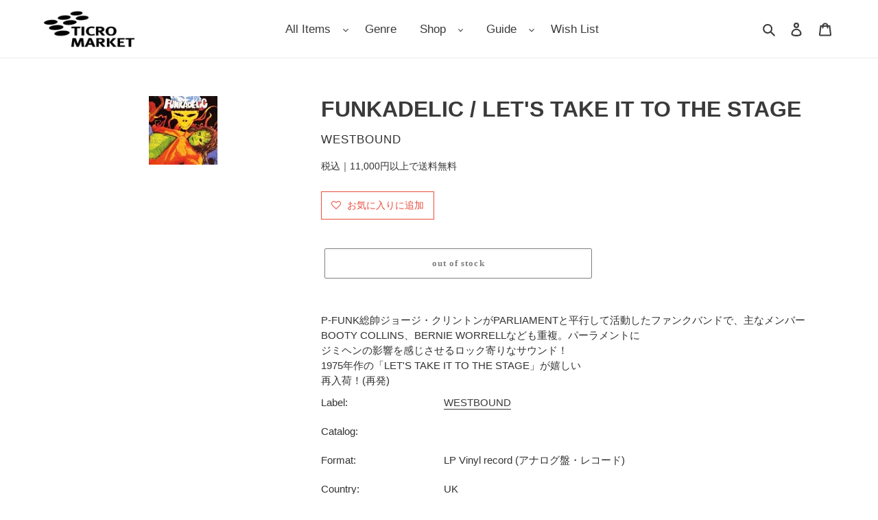

--- FILE ---
content_type: text/javascript;charset=UTF-8
request_url: https://searchserverapi1.com/recommendations?api_key=0e4K1g8p8H&recommendation_widget_key=2M1L4E1E7Y3X2W3&request_page=product&product_ids=7083803607206&recommendation_collection=&restrictBy%5Bshopify_market_catalogs%5D=23668490406&output=jsonp&callback=jQuery37107940747924911526_1768782556079&_=1768782556080
body_size: 6576
content:
jQuery37107940747924911526_1768782556079({"totalItems":10001,"totalItemsLimited":"true","startIndex":0,"itemsPerPage":10,"currentItemCount":10,"recommendation":{"title":"New Arrivals"},"items":[{"product_id":"15217093935270","original_product_id":"15217093935270","title":"Shade Sheist \/ Where I Wanna Be (Reissue, 12inch)","description":"FEAT.NATE DOGG &amp; KURUPT\uff01 2000\u5e74\u30ea\u30ea\u30fc\u30b9\u306e\u8d85\u4eba\u6c17\u76e4\uff01\u30cd\u30a4\u30c8\u7bc0\u70b8\u88c2\u306e \u723d\u3084\u304b\u30ec\u30a4\u30c9\u30d0\u30c3\u30af\u30c1\u30e5\u30fc\u30f3\uff01\u5927\u30cd\u30bf\u4e2d\u306e\u5927\u30cd\u30bf \"WAITING FOR YOUR LOVE\"\u4f7f\u3044\u306e\u30ad\u30e3\u30c3\u30c1\u30fc\u30c8\u30e9\u30c3\u30af\u306b KURUPT\u306e\u30e9\u30c3\u30d7\uff01\u8cb7\u3044\u9003\u3057\u53b3\u7981\uff01\uff01 G-FUNK,\u30a6\u30a7\u30c3\u30b5\u30a4\u597d\u304d\u306f\u30de\u30b9\u30c8\u306a\u4e00\u679a\uff01 Reissue","link":"\/products\/s035275","price":"1290.0000","list_price":"0.0000","quantity":"-1","product_code":"S035275","image_link":"https:\/\/cdn.shopify.com\/s\/files\/1\/0505\/8799\/2230\/files\/IMG_3451_8c7e36ef-b926-41f8-b927-937cf4736d00_large.jpg?v=1768714069","vendor":"Baby Ree Records","discount":"0","add_to_cart_id":"56105029435558","shopify_variants":[{"variant_id":"56105029435558","sku":"S035275","barcode":"","price":"1290.0000","list_price":"0.0000","taxable":"0","options":{"Title":"Default Title"},"available":"-1","search_variant_metafields_data":[],"filter_variant_metafields_data":[],"image_link":"","image_alt":"","quantity_total":"","link":"\/products\/s035275?variant=56105029435558"}],"shopify_images":["https:\/\/cdn.shopify.com\/s\/files\/1\/0505\/8799\/2230\/files\/IMG_3451_8c7e36ef-b926-41f8-b927-937cf4736d00_large.jpg?v=1768714069"],"tags":"12inch Vinyl record (\u30a2\u30ca\u30ed\u30b0\u76e4\u30fb\u30ec\u30b3\u30fc\u30c9)[:ATTR:]2000[:ATTR:]2025-02-11[:ATTR:]BAB-003[:ATTR:]EX-[:ATTR:]Gangsta \/ West \/ South[:ATTR:]Hip Hop \/ Rap[:ATTR:]Hip Hop Classics[:ATTR:]R&B[:ATTR:]S00003386[:ATTR:]SHADE SHEIST[:ATTR:]US[:ATTR:]Used[:ATTR:]\u30b7\u30a7\u30a4\u30c9\u30fb \u30b7\u30e3\u30a4\u30b9\u30c8","product_type":"Vinyl","metafield_b1f177f729fe70a40eeb9c7d00b2dc6d":"Baby Ree","metafield_0a615b66c2639e82442213dcfae5b6cc":"12inch Vinyl record (\u30a2\u30ca\u30ed\u30b0\u76e4\u30fb\u30ec\u30b3\u30fc\u30c9)","metafield_ab576d40124e0a2494aa7a367385c22f":"US","metafield_dcac615779c55f4119fbd36736cca785":"Hip Hop \/ Rap","metafield_f43f501b685baae042f81eb6e7d1a012":"Gangsta \/ West \/ South,Hip Hop Classics,R&B","metafield_b99be951a99f74f0b7219d21f4f0bea7":"\u30b8\u30e3\u30b1\u30c3\u30c8\u306b\u64e6\u308c\u3042\u308a\u307e\u3059\u3002\u76e4\u8cea\u64e6\u308c\u3042\u308a\u307e\u3059\u304c\u97f3\u306b\u51fa\u306a\u3044\u7a0b\u5ea6\u3067\u3059\u3002","metafield_9581be073d4b253d1f8c8264309f63f2":"EX-","metafield_c5afe88e31b412c9987812cabce2f546":"EX-","metafield_fadf52555a25112f5f73434053b04373":"S035275","metafield_b85d77ebea6f7a9cfcacf8c2e08610df":"\u30b7\u30a7\u30a4\u30c9\u30fb \u30b7\u30e3\u30a4\u30b9\u30c8","metafield_7055bd9f3d1e61d3dcb721f34c9df0a4":"Where I Wanna Be (Reissue, 12inch)","metafield_791a7ea732949d77bd210072cff1a600":"Used"},{"product_id":"15197271031974","original_product_id":"15197271031974","title":"JERU THE DAMAJA \/ Come Clean (KNOW-2003, 12inch)","description":"Jeru The Damaja\u306e\u500b\u4eba\u30ec\u30fc\u30d9\u30eb[Know Savage Productions]\u304b\u3089 \u30ea\u30ea\u30fc\u30b9\u3057\u305f\u518d\u767a\u76e4\u3002 SHELLY MANNE \"INFINITY\"\u306e\u6c34\u6ef4\u306e\u97f3\u3092\u30b5\u30f3\u30d7\u30ea\u30f3\u30b0\u3001 ONYX \"THROW YA GUNZ\"\u3092\u30d5\u30c3\u30af\u306b\u4f7f\u7528\u3057\u305f\u885d\u6483\u306e \u30c7\u30d3\u30e5\u30fc\u30fb\u30b7\u30f3\u30b0\u30eb\uff01 \u307e\u3055\u306b93\u5e74\u3092\u4ee3\u8868\u3059\u308b\u66f2\u3067\u3001\u4e88\u8a00\u8005\u7684\u5f7c\u306e\u30ea\u30ea\u30c3\u30af \u30c7\u30a3\u30fc\u30d7\u304b\u3064\u65ac\u65b0\uff01\u3055\u3089\u306bDJ PREMIER\u5236\u4f5c\u306e \u6b74\u53f2\u7684\u30c8\u30e9\u30c3\u30af\u3067\u30d5\u30a7\u30a4\u30d0\u30ea\u30c3\u30c8\u306b\u4e0a\u3052\u308bDJ\u3082\u591a\u3044\u3002 \u30ae\u30e3\u30f3\u30b0\u30b9\u30bf\u30fc\u30d5\u30a1\u30f3\u30c7\u30fc\u30b7\u30e7\u30f3\u597d\u304d\u306f\u52ff\u8ad6\u3001B-BOY\u306a\u3089\u907f\u3051\u3066\u901a\u308b\u3079\u304b\u3089\u305a\uff01\u30de\u30b9\u30c8\uff01\uff01","link":"\/products\/j0905126","price":"1390.0000","list_price":"0.0000","quantity":"1","product_code":"J0905126","image_link":"https:\/\/cdn.shopify.com\/s\/files\/1\/0505\/8799\/2230\/files\/IMG_2650_19716d60-d1cf-4963-b9d7-03df4b9e3f35_large.jpg?v=1765445737","vendor":"Know Savage Productions","discount":"0","add_to_cart_id":"56015397781670","shopify_variants":[{"variant_id":"56015397781670","sku":"J0905126","barcode":"","price":"1390.0000","list_price":"0.0000","taxable":"0","options":{"Title":"Default Title"},"available":"1","search_variant_metafields_data":[],"filter_variant_metafields_data":[],"image_link":"","image_alt":"","quantity_at_location_57311592614":"1","quantity_total":"1","link":"\/products\/j0905126?variant=56015397781670"}],"shopify_images":["https:\/\/cdn.shopify.com\/s\/files\/1\/0505\/8799\/2230\/files\/IMG_2650_19716d60-d1cf-4963-b9d7-03df4b9e3f35_large.jpg?v=1765445737"],"tags":"12inch Vinyl record (\u30a2\u30ca\u30ed\u30b0\u76e4\u30fb\u30ec\u30b3\u30fc\u30c9)[:ATTR:]2025-12-11[:ATTR:]EX-[:ATTR:]Hip Hop \/ Rap[:ATTR:]Hip Hop Classics[:ATTR:]J00000011[:ATTR:]JERU THE DAMAJA[:ATTR:]US[:ATTR:]Used[:ATTR:]VG[:ATTR:]\u30b8\u30a7\u30eb\u30fc\u30fb\u30b6\u30fb\u30c0\u30de\u30b8\u30e3","product_type":"Vinyl","quantity_total":"1","metafield_b1f177f729fe70a40eeb9c7d00b2dc6d":"Know Savage Productions","metafield_b90483576feeb4b612f1dcbb5bd8ce6e":"KNOW-2003","metafield_0a615b66c2639e82442213dcfae5b6cc":"12inch Vinyl record (\u30a2\u30ca\u30ed\u30b0\u76e4\u30fb\u30ec\u30b3\u30fc\u30c9)","metafield_ab576d40124e0a2494aa7a367385c22f":"US","metafield_dcac615779c55f4119fbd36736cca785":"Hip Hop \/ Rap","metafield_f43f501b685baae042f81eb6e7d1a012":"Hip Hop Classics","metafield_b99be951a99f74f0b7219d21f4f0bea7":"\u76e4\u8cea\u306b\u64e6\u308c\u3042\u308a\u307e\u3059\u304c\u97f3\u306b\u51fa\u306a\u3044\u7a0b\u5ea6\u3067\u3059\u3002\u30b8\u30e3\u30b1\u30c3\u30c8\u306b\u76ba\u3042\u308a\u307e\u3059\u3002","metafield_9581be073d4b253d1f8c8264309f63f2":"EX-","metafield_c5afe88e31b412c9987812cabce2f546":"EX-","metafield_fadf52555a25112f5f73434053b04373":"J0905126","metafield_b85d77ebea6f7a9cfcacf8c2e08610df":"\u30b8\u30a7\u30eb\u30fc\u30fb\u30b6\u30fb\u30c0\u30de\u30b8\u30e3","metafield_7055bd9f3d1e61d3dcb721f34c9df0a4":"Come Clean (KNOW-2003, 12inch)","metafield_791a7ea732949d77bd210072cff1a600":"Used"},{"product_id":"15197270704294","original_product_id":"15197270704294","title":"LICCA WITH HAPPY PAPPY \/ Perhaps Or Really? Licca (icr-an 04, 12inch)","description":"INSTANT CAFE RECORDS\u304c\u30b5\u30a6\u30f3\u30c9\u30fb\u30d7\u30ed\u30c7\u30e5\u30fc\u30b9 \u3059\u308b\u300c\u30bf\u30ab\u30e9\u306e\u30ea\u30ab\u3061\u3083\u3093\u300d\u30a4\u30e1\u30fc\u30b8\u30fb\u30d7\u30ed\u30b8\u30a7\u30af\u30c8 \u306b\u3088\u308b\u9650\u5b9a\u30a2\u30ca\u30ed\u30b0\u76e4\uff01 \u30ec\u30c7\u30a3\u30e1\u30a4\u30c9\u3067\u304a\u306a\u3058\u307f\u306e\u5409\u7530\u54f2\u4eba\u6c0f\uff08ORANGERS\uff09 \u3068\u65b0\u4e95\u4fca\u4e5f\u6c0f\u306eREMIX\u3082\u53ce\u9332\u3002 \u30ad\u30e5\u30fc\u30c8\u3067\u30cf\u30c3\u30d4\u30fc\u306a\u5973\u6027\u30b9\u30ad\u30e3\u30c3\u30c8\u304c\u30d5\u30a3\u30fc\u30c1\u30e3\u30fc \u3055\u308c\u305f\u30ea\u30ba\u30df\u30ab\u30eb\u3067\u697d\u3057\u3044\u30dd\u30c3\u30d7\u30c1\u30e5\u30fc\u30f3\uff01","link":"\/products\/l00001738","price":"1290.0000","list_price":"0.0000","quantity":"1","product_code":"L00001738","image_link":"https:\/\/cdn.shopify.com\/s\/files\/1\/0505\/8799\/2230\/files\/IMG_3096_72748b26-8fe5-4892-a626-814044e46f45_large.jpg?v=1752466261","vendor":"ICR-Musica","discount":"0","add_to_cart_id":"56015395717286","shopify_variants":[{"variant_id":"56015395717286","sku":"L00001738","barcode":"\u5728\u5eab\uff11","price":"1290.0000","list_price":"0.0000","taxable":"0","options":{"Title":"Default Title"},"available":"1","search_variant_metafields_data":[],"filter_variant_metafields_data":[],"image_link":"","image_alt":"","quantity_at_location_57311592614":"1","quantity_total":"1","link":"\/products\/l00001738?variant=56015395717286"}],"shopify_images":["https:\/\/cdn.shopify.com\/s\/files\/1\/0505\/8799\/2230\/files\/IMG_3096_72748b26-8fe5-4892-a626-814044e46f45_large.jpg?v=1752466261"],"tags":"12inch Vinyl record (\u30a2\u30ca\u30ed\u30b0\u76e4\u30fb\u30ec\u30b3\u30fc\u30c9)[:ATTR:]2025-12-11[:ATTR:]90's- Japanese Rock \/ Pops[:ATTR:]ICR-AN 04[:ATTR:]Japanese[:ATTR:]Japanese Club[:ATTR:]LICCA WITH HAPPY PAPPY[:ATTR:]Used[:ATTR:]\u30ea\u30ab \u30a6\u30a3\u30ba \u30cf\u30c3\u30d4\u30fc \u30d1\u30c3\u30d4\u30fc","product_type":"Vinyl","quantity_total":"1","metafield_b1f177f729fe70a40eeb9c7d00b2dc6d":"ICR-Musica","metafield_b90483576feeb4b612f1dcbb5bd8ce6e":"icr-an 04","metafield_0a615b66c2639e82442213dcfae5b6cc":"12inch Vinyl record (\u30a2\u30ca\u30ed\u30b0\u76e4\u30fb\u30ec\u30b3\u30fc\u30c9)","metafield_ab576d40124e0a2494aa7a367385c22f":"Japan","metafield_dbf2cb684a5aec0d4afed1182b6e119c":"2001","metafield_dcac615779c55f4119fbd36736cca785":"Japanese","metafield_f43f501b685baae042f81eb6e7d1a012":"90's- Japanese Rock \/ Pops","metafield_b99be951a99f74f0b7219d21f4f0bea7":"\u76e4\u8cea\u306f\u304a\u304a\u3080\u306d\u826f\u597d\u3067\u3059\u3002\u30b8\u30e3\u30b1\u30c3\u30c8\u306b\u3084\u3084\u9ec4\u3070\u307f\u304c\u3042\u308a\u307e\u3059\u3002","metafield_9581be073d4b253d1f8c8264309f63f2":"EX-","metafield_c5afe88e31b412c9987812cabce2f546":"EX-","metafield_fadf52555a25112f5f73434053b04373":"L00001738","metafield_b85d77ebea6f7a9cfcacf8c2e08610df":"\u30ea\u30ab \u30a6\u30a3\u30ba \u30cf\u30c3\u30d4\u30fc \u30d1\u30c3\u30d4\u30fc","metafield_7055bd9f3d1e61d3dcb721f34c9df0a4":"Perhaps Or Really? Licca","metafield_791a7ea732949d77bd210072cff1a600":"Used"},{"product_id":"15197270409382","original_product_id":"15197270409382","title":"Scotty \/ School - Days  (Crystal Records \u2013 1006, Vinyl,  LP)","description":"\u5927\u30d2\u30c3\u30c8\u66f2\"Sesame Street\"\u306a\u3069 \u6b4c\u5fc3\u3042\u308b\u5fc3\u6e29\u307e\u308b\u697d\u66f2\u3092\u591a\u6570\u53ce\u9332\u3002 Derrick Harriott\u304c\u5275\u696d\u3057\u305f\u30ec\u30fc\u30d9\u30eb Crystal Records\u304b\u3089Derrick Harriott\u30d7\u30ed\u30c7\u30e5\u30fc\u30b9 \u3067\u30ad\u30fc\u30b9\uff06\u30c6\u30c3\u30af\u30b9\u3084\u30cf\u30ea\u30aa\u30c3\u30c8\u306e\u30d3\u30c3\u30b0\u30fb\u30c1\u30e5\u30fc\u30f3 \u3067\u306e\u30c8\u30fc\u30b9\u30c6\u30a3\u30f3\u30b0\u30011971\u5e74\u4f5c\u3002\u30ad\u30f3\u30b0\u30b9\u30c8\u30f3\u306e Dynamic Sounds\u3068Randy's Studio\u3067\u9332\u97f3\u3002","link":"\/products\/s010307","price":"9990.0000","list_price":"0.0000","quantity":"1","product_code":"S010307","image_link":"https:\/\/cdn.shopify.com\/s\/files\/1\/0505\/8799\/2230\/files\/IMG_5987_5bca3c73-ffd1-43d0-a1b8-0a03d61a3241_large.jpg?v=1765446254","vendor":"Crystal Records","discount":"0","add_to_cart_id":"56015384871078","shopify_variants":[{"variant_id":"56015384871078","sku":"S010307","barcode":"","price":"9990.0000","list_price":"0.0000","taxable":"0","options":{"Title":"Default Title"},"available":"1","search_variant_metafields_data":[],"filter_variant_metafields_data":[],"image_link":"","image_alt":"","quantity_at_location_57311592614":"1","quantity_total":"1","link":"\/products\/s010307?variant=56015384871078"}],"shopify_images":["https:\/\/cdn.shopify.com\/s\/files\/1\/0505\/8799\/2230\/files\/IMG_5987_5bca3c73-ffd1-43d0-a1b8-0a03d61a3241_large.jpg?v=1765446254","https:\/\/cdn.shopify.com\/s\/files\/1\/0505\/8799\/2230\/files\/IMG_5988_5997895d-2d98-4e3e-8b6e-b1c6ad80efc2_large.jpg?v=1765446254","https:\/\/cdn.shopify.com\/s\/files\/1\/0505\/8799\/2230\/files\/IMG_5989_large.jpg?v=1765446268"],"shopify_images_alt":["","",""],"tags":"2025-12-07[:ATTR:]Jamaica[:ATTR:]LP Vinyl record (\u30a2\u30ca\u30ed\u30b0\u76e4\u30fb\u30ec\u30b3\u30fc\u30c9)[:ATTR:]Reggae \/ Dancehall[:ATTR:]Ska \/ Rock Steady \/ Calypso[:ATTR:]Used","product_type":"Vinyl","quantity_total":"1","metafield_b1f177f729fe70a40eeb9c7d00b2dc6d":"Crystal Records","metafield_b90483576feeb4b612f1dcbb5bd8ce6e":"1006","metafield_0a615b66c2639e82442213dcfae5b6cc":"LP Vinyl record (\u30a2\u30ca\u30ed\u30b0\u76e4\u30fb\u30ec\u30b3\u30fc\u30c9)","metafield_ab576d40124e0a2494aa7a367385c22f":"Jamaica","metafield_dbf2cb684a5aec0d4afed1182b6e119c":"1971","metafield_dcac615779c55f4119fbd36736cca785":"Reggae \/ Dancehall","metafield_f43f501b685baae042f81eb6e7d1a012":"Ska \/ Rock Steady \/ Calypso","metafield_b99be951a99f74f0b7219d21f4f0bea7":"\u76e4\u8cea\u64e6\u308a\u50b7\u304c\u76ee\u7acb\u3061\u30c1\u30ea\u30ce\u30a4\u30ba\u306e\u7b87\u6240\u3042\u308a\u3002\u5168\u66f2\u8a66\u8074\u6e08\u307f\u3001\u91dd\u98db\u3073\u306f\u3042\u308a\u307e\u305b\u3093\u3002\u3001\u30b8\u30e3\u30b1\u30c3\u30c8\u306b\u64e6\u308c\u3001\u76ba\u3002\u30b3\u30fc\u30c6\u30a3\u30f3\u30b0\u306e\u6d6e\u304d\u3042\u308a\u3002","metafield_9581be073d4b253d1f8c8264309f63f2":"VG","metafield_c5afe88e31b412c9987812cabce2f546":"VG","metafield_fadf52555a25112f5f73434053b04373":"S010307","metafield_7055bd9f3d1e61d3dcb721f34c9df0a4":"School - Days","metafield_791a7ea732949d77bd210072cff1a600":"Used"},{"product_id":"15197270343846","original_product_id":"15197270343846","title":"AFTER 7 \/ Best Of After 7 (13-REC-892, 12inch)","description":"\"CANT STOP\"\u306f\u6700\u5927\u306e\u30d2\u30c3\u30c8\u66f2\uff01\u30d6\u30e9\u30c3\u30af\u30c1\u30e3\u30fc\u30c81\u4f4d\u3002\u30af\u30e9\u30d6\u3067\u4eba\u6c17\u306eREMIX\u3067\u3059\u3002\"READY OF NOT\"\u306f\u8ab0\u3082\u304c\u77e5\u3063\u3066\u308bNICE MID GROOVE\u3002\"ONE NIGHT\"\u306f\u30af\u30e9\u30d6\u30fb\u30d7\u30ec\u30a4No.1\u306eDJs\u30af\u30e9\u30b7\u30c3\u30af\uff01","link":"\/products\/a00004067","price":"1490.0000","list_price":"0.0000","quantity":"1","product_code":"A00004067","image_link":"https:\/\/cdn.shopify.com\/s\/files\/1\/0505\/8799\/2230\/files\/IMG_2628_1_large.jpg?v=1765445390","vendor":"PHOENIX SOUND","discount":"0","add_to_cart_id":"56015384772774","shopify_variants":[{"variant_id":"56015384772774","sku":"A00004067","barcode":"","price":"1490.0000","list_price":"0.0000","taxable":"0","options":{"Title":"Default Title"},"available":"1","search_variant_metafields_data":[],"filter_variant_metafields_data":[],"image_link":"","image_alt":"","quantity_at_location_57311592614":"1","quantity_total":"1","link":"\/products\/a00004067?variant=56015384772774"}],"shopify_images":["https:\/\/cdn.shopify.com\/s\/files\/1\/0505\/8799\/2230\/files\/IMG_2628_1_large.jpg?v=1765445390"],"tags":"12inch Vinyl record (\u30a2\u30ca\u30ed\u30b0\u76e4\u30fb\u30ec\u30b3\u30fc\u30c9)[:ATTR:]13-REC-892[:ATTR:]A00004067[:ATTR:]AFTER 7[:ATTR:]EX-[:ATTR:]R&B[:ATTR:]R&B \/ UK Soul[:ATTR:]US[:ATTR:]Used[:ATTR:]VG[:ATTR:]\u30a2\u30d5\u30bf\u30fc\u30fb\u30bb\u30d6\u30f3","product_type":"Vinyl","quantity_total":"1","metafield_b1f177f729fe70a40eeb9c7d00b2dc6d":"Phoenix Sound","metafield_b90483576feeb4b612f1dcbb5bd8ce6e":"13-REC-892","metafield_0a615b66c2639e82442213dcfae5b6cc":"12inch Vinyl record (\u30a2\u30ca\u30ed\u30b0\u76e4\u30fb\u30ec\u30b3\u30fc\u30c9)","metafield_ab576d40124e0a2494aa7a367385c22f":"US","metafield_dcac615779c55f4119fbd36736cca785":"R&B \/ UK Soul","metafield_f43f501b685baae042f81eb6e7d1a012":"R&B","metafield_b99be951a99f74f0b7219d21f4f0bea7":"\u30b8\u30e3\u30b1\u30c3\u30c8\u306b\u64e6\u308c\u3042\u308a\u3002\u76e4\u8cea\u306f\u3059\u308c\u304c\u3042\u308a\u307e\u3059\u304c\u97f3\u306b\u5f71\u97ff\u306f\u3042\u308a\u307e\u305b\u3093\u3002","metafield_9581be073d4b253d1f8c8264309f63f2":"EX-","metafield_c5afe88e31b412c9987812cabce2f546":"EX-","metafield_fadf52555a25112f5f73434053b04373":"A00004067","metafield_b85d77ebea6f7a9cfcacf8c2e08610df":"\u30a2\u30d5\u30bf\u30fc\u30fb\u30bb\u30d6\u30f3","metafield_7055bd9f3d1e61d3dcb721f34c9df0a4":"Best Of After 7 (13-REC-892, 12inch)","metafield_791a7ea732949d77bd210072cff1a600":"Used"},{"product_id":"15197270245542","original_product_id":"15197270245542","title":"STONE CITY BAND \/ In 'n' Out (G7-991R1, LP)","description":"FREE SOUL\u3068\u3057\u3066\u3082\u4eba\u6c17\uff01\u4e7e\u3044\u305f\u30d6\u30ec\u30a4\u30af\u304c\u30e4\u30d0\u3044 \"Havin' You Around\"\u306a\u3069\u6d41\u77f3\u306e\u6f14\u594f\uff01 Rick James\u306e\u30d0\u30c3\u30af\u30d0\u30f3\u30c9\"Stone City Band\"\u304c 1980\u5e74\u306b\u30ea\u30ea\u30fc\u30b9\u3057\u305f\u30c7\u30d3\u30e5\u2212\u30a2\u30eb\u30d0\u30e0\u3002 \u30aa\u30ea\u30b8\u30ca\u30eb\u30a4\u30f3\u30ca\u30fc\u30b9\u30ea\u30fc\u30f4\u4ed8\u304d\u3002","link":"\/products\/s00009698","price":"1890.0000","list_price":"0.0000","quantity":"1","product_code":"S00009698","image_link":"https:\/\/cdn.shopify.com\/s\/files\/1\/0505\/8799\/2230\/files\/IMG_2649_7db841e8-321a-4b33-b531-f79494de429d_large.jpg?v=1765445184","vendor":"GORDY","discount":"0","add_to_cart_id":"56015382544550","shopify_variants":[{"variant_id":"56015382544550","sku":"S00009698","barcode":"","price":"1890.0000","list_price":"0.0000","taxable":"0","options":{"Title":"Default Title"},"available":"1","search_variant_metafields_data":[],"filter_variant_metafields_data":[],"image_link":"","image_alt":"","quantity_at_location_57311592614":"1","quantity_total":"1","link":"\/products\/s00009698?variant=56015382544550"}],"shopify_images":["https:\/\/cdn.shopify.com\/s\/files\/1\/0505\/8799\/2230\/files\/IMG_2649_7db841e8-321a-4b33-b531-f79494de429d_large.jpg?v=1765445184"],"tags":"1980[:ATTR:]Dance Classics \/ Disco 12inch[:ATTR:]EX-[:ATTR:]Free Soul[:ATTR:]G7-991R1[:ATTR:]LP Vinyl record (\u30a2\u30ca\u30ed\u30b0\u76e4\u30fb\u30ec\u30b3\u30fc\u30c9)[:ATTR:]S00009698[:ATTR:]Soul \/ Funk[:ATTR:]Soul \/ Funk \/ Disco[:ATTR:]STONE CITY BAND[:ATTR:]US[:ATTR:]Used","product_type":"Vinyl","quantity_total":"1","metafield_b1f177f729fe70a40eeb9c7d00b2dc6d":"GORDY","metafield_b90483576feeb4b612f1dcbb5bd8ce6e":"G7-991R1","metafield_0a615b66c2639e82442213dcfae5b6cc":"LP Vinyl record (\u30a2\u30ca\u30ed\u30b0\u76e4\u30fb\u30ec\u30b3\u30fc\u30c9)","metafield_ab576d40124e0a2494aa7a367385c22f":"US","metafield_dbf2cb684a5aec0d4afed1182b6e119c":"1980","metafield_dcac615779c55f4119fbd36736cca785":"Soul \/ Funk","metafield_f43f501b685baae042f81eb6e7d1a012":"Soul \/ Funk \/ Disco,Free Soul,Dance Classics \/ Disco 12inch","metafield_b99be951a99f74f0b7219d21f4f0bea7":"\u30b8\u30e3\u30b1\u30c3\u30c8\u306b\u64e6\u308c\u3001\u30c0\u30e1\u30fc\u30b8\u304c\u3042\u308a\u307e\u3059\u3002\u76e4\u306b\u3084\u3084\u64e6\u308c\u3042\u308a\u307e\u3059\u304c\u3001\u97f3\u306b\u3067\u306a\u3044\u7a0b\u5ea6\u3067\u3059\u3002","metafield_9581be073d4b253d1f8c8264309f63f2":"EX-","metafield_c5afe88e31b412c9987812cabce2f546":"VG","metafield_fadf52555a25112f5f73434053b04373":"S00009698","metafield_b85d77ebea6f7a9cfcacf8c2e08610df":"STONE CITY BAND","metafield_7055bd9f3d1e61d3dcb721f34c9df0a4":"In 'n' Out (G7-991R1, LP)","metafield_791a7ea732949d77bd210072cff1a600":"Used"},{"product_id":"15197219618982","original_product_id":"15197219618982","title":"OCHO \/ Numero Tres (UA Latino \u2013 LT-LA 153-D, LP)","description":"\u30ec\u30a2\u30fb\u30b0\u30eb\u30fc\u30f4\u30fb\u30af\u30e9\u30b7\u30c3\u30af\uff01 JB\u306e\u540d\u66f2\"Hot Pants\"\u306e\u30e9\u30c6\u30f3\u30fb\u30d5\u30a1\u30f3\u30af\u30fb\u30ab\u30f4\u30a1\u30fc\u3092 \u53ce\u9332\u3057\u305f\u5f7c\u3089\u306e\u6700\u9ad8\u5091\u4f5c\uff01\u30ea\u30fc\u30c0\u30fc\u306e\u30c1\u30b3\u30fb\u30e1\u30f3\u30c9\u30fc\u30b5 \u4ee5\u5916\u306f\u307b\u3068\u3093\u3069\u304c\u30a2\u30e1\u30ea\u30ab\u306e\u9ed2\u4eba\u3068\u3044\u3046\u30d0\u30f3\u30c9\u7de8\u6210\u304b\u3089 \u4f3a\u3044\u77e5\u308c\u308b\u3088\u3046\u306b\u3001\u5f7c\u3089\u306e\u30b5\u30a6\u30f3\u30c9\u306f\u30d5\u30a1\u30f3\u30ad\u30fc\u305d\u306e \u3082\u306e\u3002\u30a6\u30a3\u30ea\u30fc\u30fb\u30b3\u30ed\u30f3\u4ee5\u6765\u3001NY\u30b5\u30eb\u30b5\u3092\u8c61\u5fb4\u3059\u308b\u697d\u5668 \u3067\u3042\u3063\u305f\u30c8\u30ed\u30f3\u30dc\u30fc\u30f3\u3084\u30c8\u30e9\u30f3\u30da\u30c3\u30c8\u3092\u3042\u3048\u3066\u6392\u9664\u3057\u305f \u3068\u3053\u308d\u306b\u5f7c\u3089\u306e\u30aa\u30ea\u30b8\u30ca\u30ea\u30c6\u30a3\u30fc=\u30eb\u30fc\u30c4\u306e\u9055\u3044\u3092\u611f\u3058 \u307e\u3059\u3002\u7f8e\u3057\u3044\u30f4\u30a1\u30a4\u30d6\u3084\u3001\u7537\u3063\u307d\u30443\u672c\u306e\u30b5\u30c3\u30af\u30b9\u304c\u30b8\u30e3\u30b8\u30fc\u3067\u30b7\u30d6\u3059\u304e!UK\u306fSoulJazz\u306e\u898b\u4e8b\u306a\u4ed5\u4e8b\u3067\u97f3\u3082\u826f\u3044\u3002\u30e9\u30c6\u30f3\u301c\u30ec\u30a2\u30fb\u30b0\u30eb\u30fc\u30f4\u597d\u304d\u306f\u30de\u30b9\u30c8!! (Reissue)","link":"\/products\/o038980","price":"3290.0000","list_price":"0.0000","quantity":"1","product_code":"O038980","image_link":"https:\/\/cdn.shopify.com\/s\/files\/1\/0505\/8799\/2230\/files\/IMG_4394_8d3c9573-1dab-4d7b-acc5-b96464872080_large.jpg?v=1765440830","vendor":"UA Latino","discount":"0","add_to_cart_id":"56015251734694","shopify_variants":[{"variant_id":"56015251734694","sku":"O038980","barcode":"","price":"3290.0000","list_price":"0.0000","taxable":"0","options":{"Title":"Default Title"},"available":"1","search_variant_metafields_data":[],"filter_variant_metafields_data":[],"image_link":"","image_alt":"","quantity_at_location_57311592614":"1","quantity_total":"1","link":"\/products\/o038980?variant=56015251734694"}],"shopify_images":["https:\/\/cdn.shopify.com\/s\/files\/1\/0505\/8799\/2230\/files\/IMG_4394_8d3c9573-1dab-4d7b-acc5-b96464872080_large.jpg?v=1765440830"],"tags":"2025-12-11[:ATTR:]Dance Jazz \/ Jazz Funk[:ATTR:]Jazz \/ Latin \/ Afro[:ATTR:]Latin \/ Salsa \/ Cuba[:ATTR:]LP Vinyl record (\u30a2\u30ca\u30ed\u30b0\u76e4\u30fb\u30ec\u30b3\u30fc\u30c9)[:ATTR:]OCHO[:ATTR:]Used[:ATTR:]\u30aa\u30c1\u30e7","product_type":"Vinyl","quantity_total":"1","metafield_b1f177f729fe70a40eeb9c7d00b2dc6d":"UA Latino","metafield_b90483576feeb4b612f1dcbb5bd8ce6e":"LT-LA 153-D","metafield_0a615b66c2639e82442213dcfae5b6cc":"LP Vinyl record (\u30a2\u30ca\u30ed\u30b0\u76e4\u30fb\u30ec\u30b3\u30fc\u30c9)","metafield_ab576d40124e0a2494aa7a367385c22f":"US","metafield_dcac615779c55f4119fbd36736cca785":"Jazz \/ Latin \/ Afro","metafield_f43f501b685baae042f81eb6e7d1a012":"Latin \/ Salsa \/ Cuba,Dance Jazz \/ Jazz Funk","metafield_b99be951a99f74f0b7219d21f4f0bea7":"\u76e4\u8cea\u306f\u304a\u304a\u3080\u306d\u826f\u597d\u3067\u3059\u3002\u30b8\u30e3\u30b1\u30c3\u30c8\u306b\u64e6\u308c\u304c\u3042\u308a\u307e\u3059\u3002","metafield_9581be073d4b253d1f8c8264309f63f2":"EX-","metafield_c5afe88e31b412c9987812cabce2f546":"EX-","metafield_fadf52555a25112f5f73434053b04373":"O038980","metafield_b85d77ebea6f7a9cfcacf8c2e08610df":"\u30aa\u30c1\u30e7","metafield_7055bd9f3d1e61d3dcb721f34c9df0a4":"Numero Tres","metafield_791a7ea732949d77bd210072cff1a600":"Used"},{"product_id":"15197216571558","original_product_id":"15197216571558","title":"Rocky Fellers \/ Killer Joe \/ Lonely Teardrops ( Globe \u2013 JET-1280, 7inch)","description":"\u4e21\u9762\u3068\u3082\u30ad\u30e5\u30fc\u30c8\u306a\u5b50\u3069\u3082\u58f0\u30f4\u30a9\u30fc\u30ab\u30eb\u3067 \u30ad\u30c3\u30ba\u7269DJ\u8981\u30c1\u30a7\u30c3\u30af\u3002A\u9762\u306fIsley Brothers \"Twist &amp; Shat\"\u98a8\u306a\u30ce\u30ea\u306e\u3044\u3044\u66f2\u3067B\u9762\u306f Jackie Wilson\u306e\u30c9\u30ea\u30fc\u30df\u30f3\u306a\u30ab\u30f4\u30a1\u30fc\u3002 \u30bd\u30d5\u30c8\u30fb\u30ed\u30c3\u30af\u30fb\u30d5\u30a1\u30f3\u306b\u304a\u306a\u3058\u307fAlan Lorber \u30d7\u30ed\u30c7\u30e5\u30fc\u30b9\u3001\u30c7\u30c8\u30ed\u30a4\u30c8\u51fa\u8eab\u306e\u30d5\u30a3\u30ea\u30d4\u30f3\u7cfb \u30a2\u30e1\u30ea\u30ab\u4eba\u306e4\u5144\u5f1f\uff0b\u7236\u89aa\u306b\u3088\u308b\u3001\u89aa\u5b505\u4eba\u7d44\u306e1964\u5e74\u4f5c\u3002","link":"\/products\/r010360","price":"5990.0000","list_price":"0.0000","quantity":"1","product_code":"R010360","image_link":"https:\/\/cdn.shopify.com\/s\/files\/1\/0505\/8799\/2230\/files\/IMG_5985_1f3feba2-fa1d-46f9-9cf5-a49cffa2dd51_large.jpg?v=1765440601","vendor":"Globe","discount":"0","add_to_cart_id":"56015244165286","shopify_variants":[{"variant_id":"56015244165286","sku":"R010360","barcode":"","price":"5990.0000","list_price":"0.0000","taxable":"0","options":{"Title":"Default Title"},"available":"1","search_variant_metafields_data":[],"filter_variant_metafields_data":[],"image_link":"","image_alt":"","quantity_at_location_57311592614":"1","quantity_total":"1","link":"\/products\/r010360?variant=56015244165286"}],"shopify_images":["https:\/\/cdn.shopify.com\/s\/files\/1\/0505\/8799\/2230\/files\/IMG_5985_1f3feba2-fa1d-46f9-9cf5-a49cffa2dd51_large.jpg?v=1765440601","https:\/\/cdn.shopify.com\/s\/files\/1\/0505\/8799\/2230\/files\/IMG_5986_53871f94-b33f-41b0-b87c-a304cb3a8c49_large.jpg?v=1765446154"],"shopify_images_alt":["",""],"tags":"2025-12-07[:ATTR:]60's Rock \/ Pops[:ATTR:]60's Rock \/ Pops \/ Oldies[:ATTR:]7inch Vinyl record (\u30a2\u30ca\u30ed\u30b0\u76e4\u30fb\u30ec\u30b3\u30fc\u30c9)[:ATTR:]Oldies \/ Doo-Wop \/ Blues[:ATTR:]Rhythm & Blues[:ATTR:]Used","product_type":"Vinyl","quantity_total":"1","metafield_b1f177f729fe70a40eeb9c7d00b2dc6d":"Globe","metafield_b90483576feeb4b612f1dcbb5bd8ce6e":"JET-1280","metafield_0a615b66c2639e82442213dcfae5b6cc":"7inch Vinyl record (\u30a2\u30ca\u30ed\u30b0\u76e4\u30fb\u30ec\u30b3\u30fc\u30c9)","metafield_ab576d40124e0a2494aa7a367385c22f":"Japan","metafield_dbf2cb684a5aec0d4afed1182b6e119c":"1964","metafield_dcac615779c55f4119fbd36736cca785":"60's Rock \/ Pops \/ Oldies","metafield_f43f501b685baae042f81eb6e7d1a012":"60's Rock \/ Pops,Oldies \/ Doo-Wop \/ Blues,Rhythm & Blues","metafield_b99be951a99f74f0b7219d21f4f0bea7":"\u76e4\u8cea\u64e6\u308c\u3067\u30c1\u30ea\u30ce\u30a4\u30ba\u306e\u7b87\u6240\u3042\u308a\u3002\u30b8\u30e3\u30b1\u30c3\u30c8\u306b\u76ba\u3001\u9ec4\u3070\u307f\u3001\u30d1\u30f3\u30c1\u30db\u30fc\u30eb\u304c\u3042\u308a\u307e\u3059\u3002","metafield_9581be073d4b253d1f8c8264309f63f2":"VG","metafield_c5afe88e31b412c9987812cabce2f546":"VG","metafield_fadf52555a25112f5f73434053b04373":"R010360","metafield_7055bd9f3d1e61d3dcb721f34c9df0a4":"Killer Joe \/ Lonely Teardrops","metafield_791a7ea732949d77bd210072cff1a600":"Used"},{"product_id":"15197211394214","original_product_id":"15197211394214","title":"CHICHA LIBRE \/ Canibalismo (Barbes \u2013 BR0034-LP)","description":"\u30af\u30f3\u30d3\u30a2\u306e\u30ea\u30ba\u30e0\u3068\u3001\u30da\u30eb\u30fc\u306e\u30eb\u30fc\u30c4\u30fb\u30df\u30e5\u30fc\u30b8\u30c3\u30af\u3001 \u305d\u3057\u3066\u30b5\u30fc\u30d5\uff5e\u30ac\u30ec\u30fc\u30b8\u30fb\u30ed\u30c3\u30af\u304c\u878d\u5408\u3055\u308c\u3066 \u8a95\u751f\u3057\u305f\u30c1\u30fc\u30c1\u30e3\u306e\u73fe\u884c\u30d0\u30f3\u30c9 Chicha Libre \u306e 2nd\u30a2\u30eb\u30d0\u30e0\u3002\u300c\u30da\u30eb\u30fc\u7523\u30b5\u30a4\u30b1\u30c7\u30ea\u30c3\u30af\u30fb\u30af\u30f3\u30d3\u30a2\u300d \u3068\u547c\u3070\u308c\u308b\u30ce\u30b9\u30bf\u30eb\u30b8\u30c3\u30af\u306a\u72ec\u7279\u306e\u30e9\u30c6\u30f3\u30b5\u30a6\u30f3\u30c9 \u3092\u5c55\u958b\u3002","link":"\/products\/c034214","price":"2890.0000","list_price":"0.0000","quantity":"1","product_code":"C034214","image_link":"https:\/\/cdn.shopify.com\/s\/files\/1\/0505\/8799\/2230\/files\/IMG_4392_075ccb65-539b-4b1d-b6eb-4abf4178a4cc_large.jpg?v=1765439277","vendor":"Barbes","discount":"0","add_to_cart_id":"56015231058086","shopify_variants":[{"variant_id":"56015231058086","sku":"C034214","barcode":"","price":"2890.0000","list_price":"0.0000","taxable":"0","options":{"Title":"Default Title"},"available":"1","search_variant_metafields_data":[],"filter_variant_metafields_data":[],"image_link":"","image_alt":"","quantity_at_location_57311592614":"1","quantity_total":"1","link":"\/products\/c034214?variant=56015231058086"}],"shopify_images":["https:\/\/cdn.shopify.com\/s\/files\/1\/0505\/8799\/2230\/files\/IMG_4392_075ccb65-539b-4b1d-b6eb-4abf4178a4cc_large.jpg?v=1765439277"],"tags":"2010's- Soul \/ Jazz[:ATTR:]2025-12-11[:ATTR:]Experimental \/ World Music \/ Asia[:ATTR:]Jazz \/ Latin \/ Afro[:ATTR:]Latin \/ Salsa \/ Cuba[:ATTR:]LP Vinyl record (\u30a2\u30ca\u30ed\u30b0\u76e4\u30fb\u30ec\u30b3\u30fc\u30c9)[:ATTR:]Used","product_type":"Vinyl","quantity_total":"1","metafield_b1f177f729fe70a40eeb9c7d00b2dc6d":"Barbes","metafield_b90483576feeb4b612f1dcbb5bd8ce6e":"BR0034-LP","metafield_0a615b66c2639e82442213dcfae5b6cc":"LP Vinyl Record (\u30a2\u30ca\u30ed\u30b0\u76e4\u30fb\u30ec\u30b3\u30fc\u30c9)","metafield_ab576d40124e0a2494aa7a367385c22f":"US","metafield_dbf2cb684a5aec0d4afed1182b6e119c":"2012","metafield_dcac615779c55f4119fbd36736cca785":"Jazz \/ Latin \/ Afro","metafield_f43f501b685baae042f81eb6e7d1a012":"Latin \/ Salsa \/ Cuba,Experimental \/ World Music \/ Asia,2010's- Soul \/ Jazz","metafield_b99be951a99f74f0b7219d21f4f0bea7":"\u76e4\u8cea\u3001\u30b8\u30e3\u30b1\u30c3\u30c8\u306f\u304a\u304a\u3080\u306d\u826f\u597d\u3067\u3059\u3002","metafield_9581be073d4b253d1f8c8264309f63f2":"EX-","metafield_c5afe88e31b412c9987812cabce2f546":"EX","metafield_fadf52555a25112f5f73434053b04373":"C034214","metafield_7055bd9f3d1e61d3dcb721f34c9df0a4":"Canibalismo","metafield_791a7ea732949d77bd210072cff1a600":"Used"},{"product_id":"15197199827110","original_product_id":"15197199827110","title":"L.A. Salsa Society \/ Night & Day (Rampart Latino \u2013 RPTL 3308-8, LP)","description":"US\u897f\u6d77\u5cb8\u306e\u30ab\u30eb\u30c8\u30fb\u30e9\u30c6\u30f3\u30fb\u30b8\u30e3\u30ba\/\u30b5\u30eb\u30b5\u30d0\u30f3\u30c9\u3001 The L.A. Salsa Society \u306e1990\u5e74\u4f5c\u3002 \u73e0\u7389\u306e\u30b9\u30bf\u30f3\u30c0\u30fc\u30c9\u306e\u30e9\u30c6\u30f3\u30fb\u30ab\u30f4\u30a1\u30fc \"Night &amp; Day\"\u306a\u3069\u51688\u66f2\u53ce\u9332\u3002","link":"\/products\/l037110","price":"3590.0000","list_price":"0.0000","quantity":"1","product_code":"L037110","image_link":"https:\/\/cdn.shopify.com\/s\/files\/1\/0505\/8799\/2230\/files\/IMG_4393_847e8040-1138-45c2-b5fe-f14bb3adf0d2_large.jpg?v=1765439179","vendor":"Rampart Latino","discount":"0","add_to_cart_id":"56015107555494","shopify_variants":[{"variant_id":"56015107555494","sku":"L037110","barcode":"","price":"3590.0000","list_price":"0.0000","taxable":"0","options":{"Title":"Default Title"},"available":"1","search_variant_metafields_data":[],"filter_variant_metafields_data":[],"image_link":"","image_alt":"","quantity_at_location_57311592614":"1","quantity_total":"1","link":"\/products\/l037110?variant=56015107555494"}],"shopify_images":["https:\/\/cdn.shopify.com\/s\/files\/1\/0505\/8799\/2230\/files\/IMG_4393_847e8040-1138-45c2-b5fe-f14bb3adf0d2_large.jpg?v=1765439179"],"tags":"2025-12-11[:ATTR:]Experimental \/ World Music \/ Asia[:ATTR:]Jazz \/ Latin \/ Afro[:ATTR:]Latin \/ Salsa \/ Cuba[:ATTR:]LP Vinyl record (\u30a2\u30ca\u30ed\u30b0\u76e4\u30fb\u30ec\u30b3\u30fc\u30c9)[:ATTR:]Used","product_type":"Vinyl","quantity_total":"1","metafield_b1f177f729fe70a40eeb9c7d00b2dc6d":"Rampart Latino","metafield_b90483576feeb4b612f1dcbb5bd8ce6e":"RPTL 3308-8","metafield_0a615b66c2639e82442213dcfae5b6cc":"LP Vinyl Record (\u30a2\u30ca\u30ed\u30b0\u76e4\u30fb\u30ec\u30b3\u30fc\u30c9)","metafield_ab576d40124e0a2494aa7a367385c22f":"US","metafield_dbf2cb684a5aec0d4afed1182b6e119c":"1990","metafield_dcac615779c55f4119fbd36736cca785":"Jazz \/ Latin \/ Afro","metafield_f43f501b685baae042f81eb6e7d1a012":"Latin \/ Salsa \/ Cuba,Experimental \/ World Music \/ Asia","metafield_b99be951a99f74f0b7219d21f4f0bea7":"\u76e4\u8cea\u3001\u30b8\u30e3\u30b1\u30c3\u30c8\u306f\u304a\u304a\u3080\u306d\u826f\u597d\u3067\u3059\u3002","metafield_9581be073d4b253d1f8c8264309f63f2":"EX-","metafield_c5afe88e31b412c9987812cabce2f546":"EX","metafield_fadf52555a25112f5f73434053b04373":"L037110","metafield_7055bd9f3d1e61d3dcb721f34c9df0a4":"Night & Day","metafield_791a7ea732949d77bd210072cff1a600":"Used"}]});

--- FILE ---
content_type: application/javascript; charset=utf-8
request_url: https://searchanise-ef84.kxcdn.com/templates.0e4K1g8p8H.js
body_size: 3769
content:
Searchanise=window.Searchanise||{};Searchanise.templates={Platform:'shopify',StoreName:'TICRO MARKET',AutocompleteLayout:'singlecolumn_new',AutocompleteStyle:'ITEMS_SINGLECOLUMN_LIGHT_NEW',AutocompleteShowProductCode:'N',AutocompleteShowMobileWidget:'N',AutocompleteShowMoreLink:'Y',AutocompleteTemplate:'<div class="snize-ac-results-content"><ul class="snize-ac-results-list" id="snize-ac-items-container-1"></ul><ul class="snize-ac-results-list" id="snize-ac-items-container-2"></ul><ul class="snize-ac-results-list" id="snize-ac-items-container-3"></ul><ul class="snize-ac-results-singlecolumn-list" id="snize-ac-items-container-4"></ul><div class="snize-results-html" style="cursor:auto;" id="snize-ac-results-html-container"></div></div>',AutocompleteMobileTemplate:'<div class="snize-ac-results-content"><div class="snize-mobile-top-panel"><div class="snize-close-button"><button type="button" class="snize-close-button-arrow"></button></div><form action="#" style="margin: 0px"><div class="snize-search"><input id="snize-mobile-search-input" autocomplete="off" class="snize-input-style snize-mobile-input-style"></div><div class="snize-clear-button-container"><button type="button" class="snize-clear-button" style="visibility: hidden"></button></div></form></div><ul class="snize-ac-results-list" id="snize-ac-items-container-1"></ul><ul class="snize-ac-results-list" id="snize-ac-items-container-2"></ul><ul class="snize-ac-results-list" id="snize-ac-items-container-3"></ul><ul id="snize-ac-items-container-4"></ul><div class="snize-results-html" style="cursor:auto;" id="snize-ac-results-html-container"></div><div class="snize-close-area" id="snize-ac-close-area"></div></div>',AutocompleteItem:'<li class="snize-product ${product_classes}" data-original-product-id="${original_product_id}" id="snize-ac-product-${product_id}"><a href="${autocomplete_link}" class="snize-item" draggable="false"><div class="snize-thumbnail"><img src="${image_link}" alt="${autocomplete_image_alt}" class="snize-item-image ${additional_image_classes}"></div><div class="snize-product-info"><span class="snize-title">${title}</span><span class="snize-description">${description}</span>${autocomplete_product_code_html}${autocomplete_product_attribute_html}<div class="snize-ac-prices-container">${autocomplete_prices_html}</div>${reviews_html}<div class="snize-labels-wrapper">${autocomplete_in_stock_status_html}${autocomplete_product_discount_label}${autocomplete_product_tag_label}${autocomplete_product_custom_label}</div></div></a></li>',LabelAutocompleteOutOfStock:'Sold out',LabelAutocompleteSku:'Item No.',LabelAutocompleteResultsFound:'Showing [count] results for',ResultsShow:'Y',ResultsItemCount:30,ResultsShowActionButton:'add_to_cart',ResultsShowFiltersWithNoResults:'Y',ResultsDefaultView:'list',ResultsFlipImageOnHover:'N',ResultsTitleStrings:3,ResultsDescriptionStrings:20,ResultsUseAsNavigation:'templates',LabelResultsSortTitleAsc:'アルファベット順, A-Z',LabelResultsSortTitleDesc:'アルファベット順, Z-A',LabelResultsSortCreatedDesc:'新着順',LabelResultsSortCreatedAsc:'古い商品順',LabelResultsSortPriceAsc:'価格の安い順',LabelResultsSortPriceDesc:'価格の高い順',LabelResultsSortDiscountDesc:'割引率の高い順',LabelResultsBestselling:'ベストセラー',ResultsProductDefaultSorting:'created:desc',ShowBestsellingSorting:'Y',ShowDiscountSorting:'Y',LabelResultsFound:'[count]個の商品',LabelResultsFoundWithoutQuery:'[count]個の商品',LabelResultsNothingFoundSeeAllCatalog:'Your search "[search_string]" didn\'t match any results. Look at [link_catalog_start]other items in our store[link_catalog_end]',LabelResultsInStock:'',LabelResultsPreOrder:'',LabelResultsOutOfStock:'Sold Out',LabelResultsViewProduct:'Out of stock',CategorySortingRule:"searchanise",ShopifyCurrency:'JPY',ShopifyMarketsSupport:'Y',ShopifyLocales:{"ja":{"locale":"ja","name":"Japanese","primary":true,"published":true},"en":{"locale":"en","name":"English","primary":false,"published":true}},ShopifyRegionCatalogs:{"JP":["23668490406"],"GB":["23668457638"],"US":["23668424870"],"KZ":["2091024550"],"IL":["2091024550"],"RE":["2091024550"],"MR":["2091024550"],"MZ":["2091024550"],"MT":["2091024550"],"MW":["2091024550"],"MG":["2091024550"],"FO":["2091024550"],"PG":["2091024550"],"VU":["2091024550"],"VA":["2091024550"],"NF":["2091024550"],"NC":["2091024550"],"NR":["2091024550"],"TG":["2091024550"],"TO":["2091024550"],"TA":["2091024550"],"TV":["2091024550"],"TD":["2091024550"],"TZ":["2091024550"],"SB":["2091024550"],"SC":["2091024550"],"SN":["2091024550"],"GE":["2091024550"],"DJ":["2091024550"],"SL":["2091024550"],"SM":["2091024550"],"ST":["2091024550"],"WS":["2091024550"],"SA":["2091024550"],"CI":["2091024550"],"CD":["2091024550"],"KE":["2091024550"],"CX":["2091024550"],"CK":["2091024550"],"GR":["2091024550"],"GW":["2091024550"],"GN":["2091024550"],"KG":["2091024550"],"KI":["2091024550"],"GG":["2091024550"],"GH":["2091024550"],"GA":["2091024550"],"KH":["2091024550"],"ER":["2091024550"],"UZ":["2091024550"],"IQ":["2091024550"],"AE":["2091024550"],"AF":["2091024550"],"AZ":["2091024550"],"AC":["2091024550"],"ZA":["2091024550"],"XK":["2091024550"],"VG":["2091024550"],"VC":["2091024550"],"UY":["2091024550"],"UM":["2091024550"],"UG":["2091024550"],"TT":["2091024550"],"TN":["2091024550"],"TC":["2091024550"],"SX":["2091024550"],"SV":["2091024550"],"SR":["2091024550"],"SK":["2091024550"],"RS":["2091024550"],"PY":["2091024550"],"PM":["2091024550"],"PE":["2091024550"],"PA":["2091024550"],"NI":["2091024550"],"NG":["2091024550"],"MU":["2091024550"],"MS":["2091024550"],"MQ":["2091024550"],"MF":["2091024550"],"ME":["2091024550"],"MA":["2091024550"],"LC":["2091024550"],"KY":["2091024550"],"KN":["2091024550"],"JM":["2091024550"],"JE":["2091024550"],"HT":["2091024550"],"HN":["2091024550"],"GY":["2091024550"],"GT":["2091024550"],"GL":["2091024550"],"GI":["2091024550"],"GF":["2091024550"],"GD":["2091024550"],"FK":["2091024550"],"ET":["2091024550"],"EG":["2091024550"],"EE":["2091024550"],"EC":["2091024550"],"DZ":["2091024550"],"DO":["2091024550"],"DM":["2091024550"],"CY":["2091024550"],"CW":["2091024550"],"CR":["2091024550"],"CO":["2091024550"],"CL":["2091024550"],"BZ":["2091024550"],"BY":["2091024550"],"BS":["2091024550"],"BQ":["2091024550"],"BO":["2091024550"],"BM":["2091024550"],"BL":["2091024550"],"BB":["2091024550"],"BA":["2091024550"],"AW":["2091024550"],"AR":["2091024550"],"AM":["2091024550"],"AL":["2091024550"],"AI":["2091024550"],"AG":["2091024550"],"AD":["2091024550"],"VN":["2091024550"],"VE":["2091024550"],"UA":["2091024550"],"TW":["2091024550"],"TR":["2091024550"],"TH":["2091024550"],"SI":["2091024550"],"SG":["2091024550"],"SE":["2091024550"],"RO":["2091024550"],"QA":["2091024550"],"PT":["2091024550"],"PL":["2091024550"],"PK":["2091024550"],"PH":["2091024550"],"OM":["2091024550"],"NZ":["2091024550"],"NP":["2091024550"],"NO":["2091024550"],"NL":["2091024550"],"MY":["2091024550"],"MX":["2091024550"],"MV":["2091024550"],"MO":["2091024550"],"MN":["2091024550"],"MM":["2091024550"],"MC":["2091024550"],"LV":["2091024550"],"LU":["2091024550"],"LT":["2091024550"],"LK":["2091024550"],"LI":["2091024550"],"LB":["2091024550"],"LA":["2091024550"],"KW":["2091024550"],"KR":["2091024550"],"JO":["2091024550"],"IT":["2091024550"],"IS":["2091024550"],"IN":["2091024550"],"IM":["2091024550"],"IE":["2091024550"],"ID":["2091024550"],"HU":["2091024550"],"HR":["2091024550"],"HK":["2091024550"],"FR":["2091024550"],"FI":["2091024550"],"ES":["2091024550"],"DK":["2091024550"],"DE":["2091024550"],"CZ":["2091024550"],"CN":["2091024550"],"CH":["2091024550"],"CA":["2091024550"],"BT":["2091024550"],"BR":["2091024550"],"BN":["2091024550"],"BH":["2091024550"],"BG":["2091024550"],"BE":["2091024550"],"BD":["2091024550"],"AU":["2091024550"],"AT":["2091024550"]},PriceFormatSymbol:'¥',PriceFormatBefore:'¥',PriceFormatDecimals:0,ColorsCSS:'.snize-ac-results .snize-title { color: #0288D1; }.snize-ac-results .snize-description { color: #9D9D9D; }.snize-ac-results .snize-price-list { color: #014E70; }.snize-ac-results span.snize-discounted-price { color: #C1C1C1; }.snize-ac-results .snize-attribute { color: #9D9D9D; }.snize-ac-results .snize-sku { color: #9D9D9D; }.snize-ac-results ul li.snize-ac-over-nodrop:not(.snize-view-all-link) { background-color: #9D9D9D; }div.snize li.snize-product span.snize-title { color: #333333; }div.snize li.snize-category span.snize-title { color: #333333; }div.snize li.snize-page span.snize-title { color: #333333; }div.snize div.slider-container.snize-theme .back-bar .pointer { background-color: #333333; }div.snize ul.snize-product-filters-list li:hover span { color: #333333; }div.snize li.snize-no-products-found div.snize-no-products-found-text span a { color: #333333; }div.snize .snize-button { background-color: #333333; }#snize-modal-product-quick-view .snize-button { background-color: #333333; }div.snize li.snize-product .size-button-view-cart.snize-add-to-cart-button { background-color: #333333; }#snize-modal-product-quick-view form.snize-add-to-cart-form-success #snize-quick-view-view-cart { background-color: #333333; }#snize-search-results-grid-mode li.snize-product .size-button-view-cart.snize-add-to-cart-button { background-color: #333333; }#snize-search-results-list-mode li.snize-product .size-button-view-cart.snize-add-to-cart-button { background-color: #333333; }div.snize div.snize-main-panel-controls ul li a.active { background-color: #D3D3D3; }div.snize div.snize-main-panel-controls ul li a:hover { background-color: #D3D3D3; }div.snize div.snize-main-panel-dropdown:hover > a { background-color: #D3D3D3; }div.snize div.snize-main-panel-dropdown ul.snize-main-panel-dropdown-content a:hover { background-color: #D3D3D3; }div.snize div.snize-pagination ul li a.active { background-color: #D3D3D3; }div.snize div.snize-pagination ul li a:hover { background-color: #D3D3D3; }div.snize div.snize-search-results-categories li.snize-category:hover { background-color: #D3D3D3; }div.snize div.snize-search-results-pages li.snize-page:hover { background-color: #D3D3D3; }div.snize .snize-product-filters-block:hover { background-color: #D3D3D3; }#snize-modal-mobile-filters-dialog div.snize-product-filters-buttons-container button.snize-product-filters-show-products { background-color: #333333; }',CustomCSS:' .snize-main-panel-view-mode { display: none;}#snize-search-results-list-mode span.snize-overhidden {    display: grid;    grid-template-areas:    "title title"    "description fields"    "price price";    column-gap: 5px;o    row-gap: 5px;    grid-template-columns: 1fr 2fr;    }@media (max-width: 600px) {    #snize-search-results-list-mode span.snize-overhidden {    grid-template-areas:    "title title"    "description description"    "fields fields"    "price price";}#snize-search-results-list-mode span.snize-description {    padding: 5px 0;}}                @media (max-width: 450px) {    div.snize-item.clearfix {    display: flex;    flex-direction: column;}#snize_results.snize-mobile-design.snize-new-version #snize-search-results-list-mode span.snize-overhidden {    padding-top: 10px;}}#snize-search-results-list-mode li.snize-product span.snize-title {    grid-area: title;}#snize-search-results-list-mode span.snize-description {    grid-area: description;    padding-top: 5px;    margin: 5px 0;    font-size: 13px;}#snize_results.snize-mobile-design.snize-new-version #snize-search-results-list-mode span.snize-description {    margin: 0;}#snize-search-results-list-mode ul.snize-custom-info {    grid-area: fields;    font-size: 13px;    background-color: rgb(248, 243, 238);    padding: 5px;}#snize_results.snize-mobile-design.snize-new-version #snize-search-results-grid-mode ul.snize-custom-info,#snize_results.snize-mobile-design.snize-new-version #snize-search-results-list-mode ul.snize-custom-info {    margin: 5px 0 0;    width: 100%;}#snize-search-results-list-mode .snize-price-list {    grid-area: price;    margin: 10px 0;    line-height: 2 !important;}li.snize-custom-info__field {    display: grid;    grid-template-columns: 1fr 2fr;}span.snize-custom-info__field-name {    text-transform: none;}/**追加スタイル**/.snize-search-results:not(.snize-mobile-design) #snize-search-results-list-mode li.snize-product:hover .snize-button {    margin: 0;}#snize-search-results-list-mode ul.snize-custom-info {    background-color: #fff;    padding: 10px 15px;    font-size: 10.5px;    box-sizing: border-box;    border: solid 1px #535353;    margin: 15px 0 10px;}div.snize * {    line-height: 2;}#snize-search-results-list-mode li.snize-product .snize-button {    margin: 0;    opacity: 1;    transition: none;    visibility: visible;    padding: 10px 15px;    position: relative;}@media (max-width: 450px) {#snize-search-results-list-mode li.snize-product .snize-button {    position: absolute;    right: 28px;    bottom: 10px;}}#snize-search-results-list-mode span.snize-overhidden {    grid-template-columns: 1fr 1fr;}#snize-search-results-list-mode span.snize-description {    line-height: 1.7;    max-height: 50em !important;}@media (min-width: 601px) {#snize-search-results-list-mode span.snize-description {    margin-right: 15px;}}div.snize li.snize-product span.snize-title {    font-weight: bold !important;}.snize-view-product-button {    background:#999 !important;}',CustomJS:'document.addEventListener(\'Searchanise.Loaded\',function(){(function($){function snizeReplaceOutOfStockPrice(snizeProductEl){snizeProductEl.each(function(){let productData=$(this).data(\'snize_item_data\');if(productData.quantity==\'0\'){$(\'.snize-price-list\',this).text(`out of stock`)}})}\n$(document).on("Searchanise.ResultsUpdated",function(e,container){snizeReplaceOutOfStockPrice($(\'.snize-product\',container))});$(document).on("Searchanise.AutocompleteUpdated",function(e,i,container){snizeReplaceOutOfStockPrice($(\'.snize-product\',container))})})(window.Searchanise.$)});document.addEventListener(\'Searchanise.Loaded\',function(){(function($){let metafields=[[\'metafield_b1f177f729fe70a40eeb9c7d00b2dc6d\',\'Label\'],[\'metafield_0a615b66c2639e82442213dcfae5b6cc\',\'Format\'],[\'metafield_ab576d40124e0a2494aa7a367385c22f\',\'Country\'],[\'metafield_dbf2cb684a5aec0d4afed1182b6e119c\',\'Released\'],[\'metafield_f43f501b685baae042f81eb6e7d1a012\',\'Style\'],[\'metafield_9581be073d4b253d1f8c8264309f63f2\',\'Media\'],[\'metafield_fadf52555a25112f5f73434053b04373\',\'Item No.\'],];$(document).on(\'Searchanise.ResultsUpdated\',function(event,container){$(\'.snize-product\',container).each(function(){let productData=$(this).data(\'snize_item_data\');if(!$(\'.snize-custom-info\',this).length){$(\'.snize-description\',this).after(`<ul class="snize-custom-info"></ul>`);for(let field of metafields){if(productData[field[0]]){$(\'.snize-custom-info\',this).append(`<li class="snize-custom-info__field">\n                                        <span class="snize-custom-info__field-name">${field[1]}</span> \n                                        <span class="snize-custom-info__field-value">${productData[field[0]]}</span>\n                                    </li>`)}}}})})})(window.Searchanise.$)})',RecommendationsLayout:{"collection":["2M1L4E1E7Y3X2W3"],"product":["2M1L4E1E7Y3X2W3","5O1K2O7A7Y2T5L4"]}}

--- FILE ---
content_type: text/javascript;charset=UTF-8
request_url: https://searchserverapi1.com/recommendations?api_key=0e4K1g8p8H&recommendation_widget_key=5O1K2O7A7Y2T5L4&request_page=product&product_ids=7083803607206&recommendation_collection=&restrictBy%5Bshopify_market_catalogs%5D=23668490406&output=jsonp&callback=jQuery37107940747924911526_1768782556081&_=1768782556082
body_size: -31
content:
jQuery37107940747924911526_1768782556081({"error":"NO_PRODUCTS"});